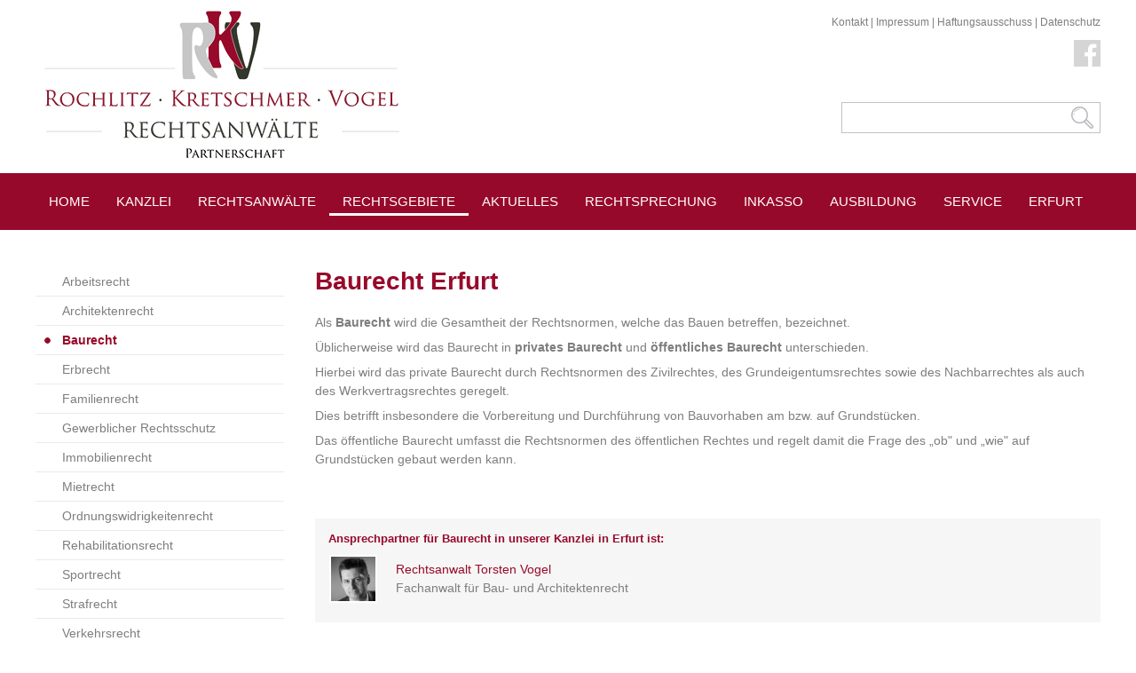

--- FILE ---
content_type: text/html; charset=iso-8859-1
request_url: https://xn--rechtsanwlte-erfurt-owb.info/Oeffentliches-Baurecht.html
body_size: 2828
content:
<!DOCTYPE HTML PUBLIC "-//W3C//DTD HTML 4.01//EN" "http://www.w3.org/TR/html4/strict.dtd">
<html lang="de">

<head>
	<title>Oeffentliches Baurecht Rechtsanw&auml;lte Erfurt</title>


	<meta name="description" content="Baurecht Erfurt  Als Baurecht wird die Gesamtheit der Rechtsnormen, welche das Bauen betreffen, bezeichnet. Üblicherweise wird das Baurecht in privates Baurecht und öffentliches Baurecht unterschieden. Hierbei wird das private Baurecht durch Rechtsnormen" />
	<META NAME="author" CONTENT="ROCHLITZ KRETSCHMER VOGEL">
<meta name="GENERATOR" content="cms2web">
<META NAME="publisher" CONTENT="[bense.com] GmbH Dortmund">
<META NAME="copyright" CONTENT="">
<META NAME="keywords" CONTENT="">
<META NAME="page-topic" CONTENT="Rechtsberatung, Inkasso">
<META NAME="audience" CONTENT="Alle, All">
<META NAME="expires" CONTENT="NEVER">
<META NAME="page-type" CONTENT="">
<META NAME="robots" CONTENT="INDEX,FOLLOW">

	<link rel="stylesheet" type="text/css" href="/stream/css/styles.css">

	<!--[if lte IE 7]>
	<link rel="stylesheet" type="text/css" href="/stream/css/ie.css">
	<![endif]-->

	<!--<script src="/stream/js/prototype_1_6_1_0.js" type="text/javascript" charset="utf-8"></script>-->

	<link rel="shortcut icon" href="/favicon.ico">

	    </head>

<body id="default" class="view">
		
		<div class="page_margins">		
			<div class="page">
				<div id="head">	
					
					<div class="logo">
						<a href="/index.html"><img src="/stream/images/layout/logo.png" width="420" height="180" border="0" alt="Fachanwalt Erfurt"></a>
					</div>

					<div id="toplinks"><a href="/Kontakt/index.html" class="wikilink internal" title="Kontakt">Kontakt</a> | <a href="/Impressum/index.html" class="wikilink internal" title="Impressum">Impressum</a> | <a href="/Haftungsausschuss/index.html" class="wikilink internal" title="Haftungsausschuss">Haftungsausschuss</a> | <a href="/Datenschutz/index.html" class="wikilink internal" title="Datenschutz">Datenschutz</a></div>					
					<div class="social">
						<div id="facebook"><a href="https://www.facebook.com/RAe.RKV" target="_blank">Facebook</a></div>
					</div>
										
					
					<div class="searchbox"><div id="searchbox"><form method="get" action="/Suche/index.html"><input name="q" type="text" class="searcheingabe" value=""><input type="submit" class="send"></form></div></div>
				</div>
			</div>
		</div>
		
		
		<div id="menu">	
			<div class="page_margins">		
				<div class="page">
					<div id="nav">
						<ul class="menu rmm-main-list"><li class="first"><a file_id="1" href="/index.html"  target="" >Home</a></li><li class=""><a file_id="7" href="/Kanzlei.html"  target="_self" >Kanzlei</a></li><li class=""><a file_id="9" href="/Rechtsanwaelte.html"  target="_self" >Rechtsanw&auml;lte</a></li><li class="active"><a file_id="11" href="/Rechtsgebiete/index.html"  target="_self" >Rechtsgebiete</a></li><li class=""><a file_id="13" href="/Aktuelles/index.html"  target="_self" >Aktuelles</a></li><li class=""><a file_id="167" href="/Rechtsprechung/index.html"  target="_self" >Rechtsprechung</a></li><li class=""><a file_id="15" href="/Inkasso/index.html"  target="_self" >Inkasso</a></li><li class=""><a file_id="17" href="/Ausbildung/index.html"  target="_self" >Ausbildung</a></li><li class=""><a file_id="19" href="/Service/index.html"  target="_self" >Service</a></li><li class=""><a file_id="21" href="/Erfurt/index.html"  target="_self" >Erfurt</a></li><li class=""><a file_id="259" href="/Pressespiegel/index.html"  target="_self" >Pressespiegel</a></li></ul>					</div>
				</div>
			</div>
		</div>
	
		
		
		<div id="main">
			<div class="page_margins">		
				<div class="page">
					
					<div id="col1">
						<div id="col1_content" class="clearfix">
							<!-- <div id="nav">
								<ul class="menu rmm-main-list"><li class="first"><a file_id="1" href="/index.html"  target="" >Home</a></li><li class=""><a file_id="7" href="/Kanzlei.html"  target="_self" >Kanzlei</a></li><li class=""><a file_id="9" href="/Anwaelte.html"  target="_self" >Rechtsanw&auml;lte</a></li><li class="active"><a file_id="11" href="/Rechtsgebiete/index.html"  target="_self" >Rechtsgebiete</a></li><li class=""><a file_id="13" href="/Aktuelles/index.html"  target="_self" >Aktuelles</a></li><li class=""><a file_id="167" href="/Rechtsprechung/index.html"  target="_self" >Rechtsprechung</a></li><li class=""><a file_id="15" href="/Inkasso/index.html"  target="_self" >Inkasso</a></li><li class=""><a file_id="17" href="/Ausbildung/index.html"  target="_self" >Ausbildung</a></li><li class=""><a file_id="19" href="/Service/index.html"  target="_self" >Service</a></li><li class=""><a file_id="21" href="/Erfurt/index.html"  target="_self" >Erfurt</a></li><li class=""><a file_id="259" href="/Pressespiegel/index.html"  target="_self" >Pressespiegel</a></li></ul>							</div> -->
							<ul id="sub_nav"><li class="nopath first"><a file_id="31" href="/Arbeitsrecht.html">Arbeitsrecht</a></li><li class="nopath"><a file_id="33" href="/Architektenrecht.html">Architektenrecht</a></li><li class="path active"><a file_id="37" href="/Oeffentliches-Baurecht.html">Baurecht</a></li><li class="nopath"><a file_id="39" href="/Erbrecht.html">Erbrecht</a></li><li class="nopath"><a file_id="41" href="/Familienrecht.html">Familienrecht</a></li><li class="nopath"><a file_id="43" href="/Unlauterer-Wettbewerb.html">Gewerblicher Rechtsschutz</a></li><li class="nopath"><a file_id="45" href="/Immobilienrecht.html">Immobilienrecht</a></li><li class="nopath"><a file_id="47" href="/Mietminderung.html">Mietrecht</a></li><li class="nopath"><a file_id="49" href="/Wirtschaftsrechtliche-Ordnungswidrigkeit.html">Ordnungswidrigkeitenrecht</a></li><li class="nopath"><a file_id="51" href="/Rehabilitationsrecht.html">Rehabilitationsrecht</a></li><li class="nopath"><a file_id="55" href="/Sportrecht.html">Sportrecht</a></li><li class="nopath"><a file_id="57" href="/Strafverteidigung.html">Strafrecht</a></li><li class="nopath"><a file_id="59" href="/Verkehrsrecht.html">Verkehrsrecht</a></li><li class="nopath"><a file_id="61" href="/Versicherungsrecht.html">Versicherungsrecht</a></li><li class="nopath"><a file_id="223" href="/Rechtsgebiete/Vertragsrecht/index.html">Vertragsrecht</a></li><li class="nopath"><a file_id="65" href="/Wettbewerbsrecht.html">Wettbewerbsrecht</a></li><li class="nopath"><a file_id="67" href="/Wohnungseigentumsrecht.html">Wohnungseigentumsrecht</a></li><li class="nopath"><a file_id="231" href="/Rechtsgebiete/Zivilrecht/index.html">Zivilrecht allgemein</a></li></ul>																				</div>
					</div>
			
					<div id="col3">
						<div id="col3_content" class="clearfix">
								<div class="contenttype_cms"><div class="block_content headline"><h1>Baurecht Erfurt</h1></div><div class="block_content text"><p>Als <strong>Baurecht</strong> wird die Gesamtheit der Rechtsnormen, welche das Bauen betreffen, bezeichnet.</p>

<p>&Uuml;blicherweise wird das Baurecht in <strong>privates Baurecht</strong> und <strong>&ouml;ffentliches Baurecht</strong> unterschieden.</p>

<p>Hierbei wird das private Baurecht durch Rechtsnormen des Zivilrechtes, des Grundeigentumsrechtes sowie des Nachbarrechtes als auch des Werkvertragsrechtes geregelt.</p>

<p>Dies betrifft insbesondere die Vorbereitung und Durchf&uuml;hrung von Bauvorhaben am bzw. auf Grundst&uuml;cken.</p>

<p>Das &ouml;ffentliche Baurecht umfasst die Rechtsnormen des &ouml;ffentlichen Rechtes und regelt damit die Frage des &bdquo;ob&quot; und &bdquo;wie&quot; auf Grundst&uuml;cken gebaut werden kann.</p></div><div id="Ansprechpartner_für_Baurecht_in_unserer_Kanzlei_in_Erfurt_ist:" class="block_content text_intro"><h3>Ansprechpartner für Baurecht in unserer Kanzlei in Erfurt ist:</h3><table border="0" cellpadding="1" cellspacing="1" style="width:80%">
	<tbody>
		<tr>
			<td style="vertical-align:middle; width:10%"><a href="/Rechtsanwaelte/Rechtsanwalt-Vogel/index.html"><img class="align_left tb_image" src="/stream/images/anwaelte/vogel_50x0.jpg" /></a></td>
			<td style="vertical-align:middle"><a href="/Rechtsanwaelte/Rechtsanwalt-Vogel/index.html" class="wikilink internal" title="Rechtsanwalt Torsten Vogel">Rechtsanwalt Torsten Vogel</a><br />
			Fachanwalt f&uuml;r Bau- und Architektenrecht</td>
		</tr>
	</tbody>
</table></div></div>						</div>
						
						<div id="ie_clearing">&nbsp;</div>
						
					</div>
					
				</div>
			</div>
		</div>
				

		<div class="page_margins">
			<div class="page">		
				<div id="footer">

				<div class="subcolumns">
						<div class="c33l">
						  <div class="subcl">
							<p>Rochlitz - Kretschmer - Vogel<br>
							Rechtsanw&auml;lte Fachanw&auml;lte<br>Partnerschaftsgesellschaft<br>
							<p>Stra&szlig;e des Friedens 23<br>
							99094 Erfurt</p>
							<p>Tel.: 0361 / 34 77 20</p>
							<p>E-Mail: <a href="mailto:info@rechtsanwalt-erfurt.info">info@rechtsanwalt-erfurt.info</a></p>
							
							
						  </div>
						</div>
						
						<div class="c33l">
						  <div class="subc">
							<img src="/stream/images/layout/logo-footer.png" border="0" alt="Fachanwalt Erfurt">
						  </div>
						</div>
						
						<div class="c33r">
						  <div class="subcr">
							<p><a href="/Impressum/index.html" >Impressum</a>
							<p><a href="/Sitemap/index.html" >Sitemap</a>
							<p><a href="/Suche/index.html" >Suche</a></p><br><br>
							<p>Webservices & Design<br>by <a href="http://www.bense.com">bense.com</a>
						  </div>
						</div>
					</div>
				<span class="skip wk_customer"> efrt-rkv 2026-01-19</span><span class="skip wk_wid"> wid-37</span><span class="skip wk_global"> drtm-bns 2026-01-19</span>				<div class="kwlayer"><a href="http://xn--rechtsanwlte-erfurt-owb.net/Strafverteidigung-Erfurt.html" title="Strafverteidigung Erfurt">Strafverteidigung Erfurt</a>, <a href="http://verkehrsrecht-erfurt.net/Wettbewerbsrecht-Erfurt.html" title="Wettbewerbsrecht Erfurt">Wettbewerbsrecht Erfurt</a>, <a href="http://strafrecht-erfurt.info/Anwaelte-Erfurt.html" title="Anwaelte Erfurt">Anwaelte Erfurt</a>, <a href="http://verkehrsrecht-erfurt.eu/Mietminderung-Erfurt.html" title="Mietminderung Erfurt">Mietminderung Erfurt</a>, <a href="http://strafrecht-erfurt.info/Zwangsvollstreckung-Erfurt.html" title="Zwangsvollstreckung Erfurt">Zwangsvollstreckung Erfurt</a>, <a href="http://xn--rechtsanwlte-erfurt-owb.info/Gewerberechtliche-Ordnungswidrigkeit-Erfurt.html" title="Gewerberechtliche Ordnungswidrigkeit Erfurt">Gewerberechtliche Ordnungswidrigkeit Erfurt</a>, <a href="http://verkehrsrecht-erfurt.info/Wohnungseigentumsrecht-Erfurt.html" title="Wohnungseigentumsrecht Erfurt">Wohnungseigentumsrecht Erfurt</a>, <a href="http://rechtsanwalt-baurecht.org/Unlauterer-Wettbewerb-Erfurt.html" title="Unlauterer Wettbewerb Erfurt">Unlauterer Wettbewerb Erfurt</a>, <a href="http://verkehrsrecht-erfurt.net/Rehabilitationsrecht-Erfurt.html" title="Rehabilitationsrecht Erfurt">Rehabilitationsrecht Erfurt</a>, <a href="http://strafrecht-erfurt.info/Berufliche-Rehabilitation-Erfurt.html" title="Berufliche Rehabilitation Erfurt">Berufliche Rehabilitation Erfurt</a></div>				</div>
			</div>
		</div>
</body>

</html>
